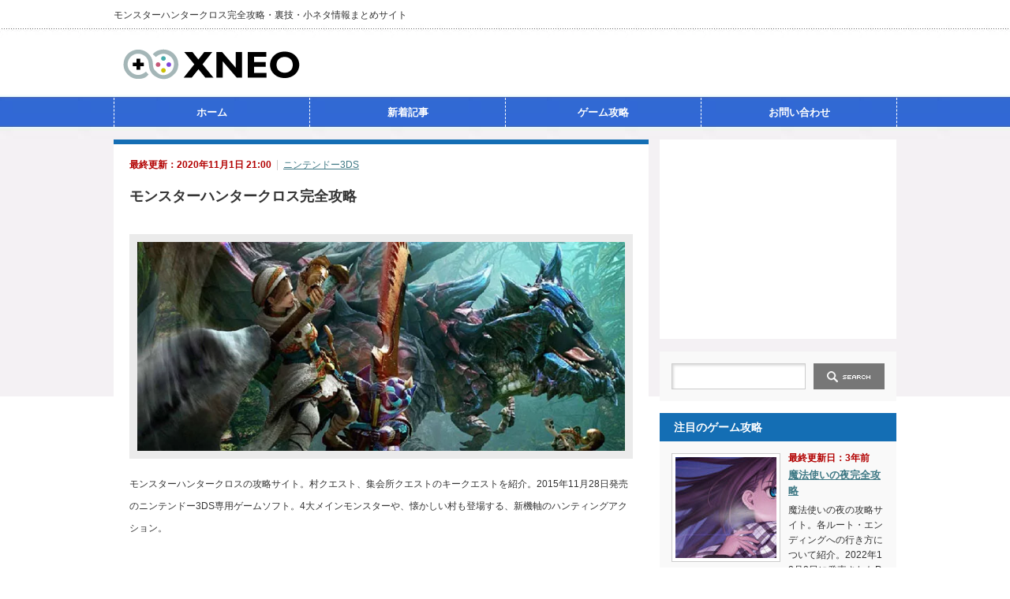

--- FILE ---
content_type: text/html; charset=UTF-8
request_url: https://xneo.jp/monsterhuntercross/
body_size: 11354
content:
<!DOCTYPE html PUBLIC "-//W3C//DTD XHTML 1.1//EN" "http://www.w3.org/TR/xhtml11/DTD/xhtml11.dtd"> <!--[if lt IE 9]><html xmlns="http://www.w3.org/1999/xhtml" class="ie" lang="ja"><![endif]--> <!--[if (gt IE 9)|!(IE)]><!--><html xmlns="http://www.w3.org/1999/xhtml" lang="ja"><!--<![endif]--><head profile="http://gmpg.org/xfn/11">  <script async src="https://www.googletagmanager.com/gtag/js?id=G-RJXRSXVNZ7"></script> <meta http-equiv="Content-Type" content="text/html; charset=UTF-8" /><meta http-equiv="content-language" content="ja"><meta http-equiv="X-UA-Compatible" content="IE=edge,chrome=1" /><meta name="viewport" content="width=device-width" /><link rel="shortcut icon" href="https://xneo.jp/wp-content/uploads/2018/10/favicon.ico"><link rel="alternate" type="application/rss+xml" title="XNEO RSS Feed" href="https://xneo.jp/feed/" /><link rel="alternate" type="application/atom+xml" title="XNEO Atom Feed" href="https://xneo.jp/feed/atom/" /><link rel="pingback" href="https://xneo.jp/xmlrpc.php" /><link rel=”dns-prefetch” href=”//pagead2.googlesyndication.com”><link rel=”dns-prefetch” href=”//googleads.g.doubleclick.net”><link rel=”dns-prefetch” href=”//tpc.googlesyndication.com”><link rel=”dns-prefetch” href=”//www.gstatic.com”><link rel=’preconnect dns-prefetch’ href=”www.google.com/analytics/analytics/”><link rel=’preconnect dns-prefetch’ href=”developers.google.com/speed/libraries/”><link rel=’preconnect dns-prefetch’ href=”developers.google.com/apis-explorer/#p”><link rel=’preconnect dns-prefetch’ href=”www.bootstrapcdn.com/”><link rel=’preconnect dns-prefetch’ href=”marketingplatform.google.com/about/tag-manager/”><link rel=’preconnect dns-prefetch’ href=”fontawesome.com/”><link rel=’preconnect dns-prefetch’ href=”www.doubleclickbygoogle.com/”>  <script>(adsbygoogle = window.adsbygoogle || []).push({
          google_ad_client: "ca-pub-0641908096854772",
          enable_page_level_ads: true
     });</script> <meta name="msvalidate.01" content="11589F924808EEB9A94C29AE41DBE341" /><meta name="google-site-verification" content="Ci4veUpPUICPw1sEpw9_kzntZ_GHmLc1744BPGmBEsA" /><meta name="yandex-verification" content="9dccbee1d3b29472" /><meta name='robots' content='max-image-preview:large' /><link rel='dns-prefetch' href='//stats.wp.com' /><link rel='dns-prefetch' href='//v0.wordpress.com' /><link href='https://fonts.gstatic.com' crossorigin='anonymous' rel='preconnect' /><link rel="alternate" type="application/rss+xml" title="XNEO &raquo; モンスターハンタークロス完全攻略 のコメントのフィード" href="https://xneo.jp/monsterhuntercross/feed/" /><link media="all" href="https://xneo.jp/wp-content/cache/autoptimize/css/autoptimize_a04cd41fb9f12900c68d9a849aa84019.css" rel="stylesheet"><link media="screen and (min-width:641px)" href="https://xneo.jp/wp-content/cache/autoptimize/css/autoptimize_39e7f1c8eee3a341b0530df777295a49.css" rel="stylesheet"><link media="screen and (max-width:640px)" href="https://xneo.jp/wp-content/cache/autoptimize/css/autoptimize_e6ed18f1a438314fceec71b7b90caf75.css" rel="stylesheet"><title>モンスターハンタークロス完全攻略 | XNEO - ゲーム攻略・裏技情報サイト</title><meta name="description" content="モンスターハンタークロスの攻略サイト。村クエスト、集会所クエストのキークエストを紹介。2015年11月28日発売のニンテンドー3DS専用ゲームソフト。4大メインモンスターや、懐かしい村も登場する、新機軸のハンティングアクション。 村クエスト"><meta name="keywords" content="ゲーム,攻略,裏技,最新情報,隠し要素"><link rel="canonical" href="https://xneo.jp/monsterhuntercross/"><meta property="og:locale" content="ja_JP"><meta property="og:type" content="article"><meta property="og:image" content="https://xneo.jp/wp-content/uploads/2015/11/monsterhuntercross.jpg"><meta property="og:title" content="モンスターハンタークロス完全攻略 | XNEO - ゲーム攻略・裏技情報サイト"><meta property="og:description" content="モンスターハンタークロスの攻略サイト。村クエスト、集会所クエストのキークエストを紹介。2015年11月28日発売のニンテンドー3DS専用ゲームソフト。4大メインモンスターや、懐かしい村も登場する、新機軸のハンティングアクション。 村クエスト"><meta property="og:url" content="https://xneo.jp/monsterhuntercross/"><meta property="og:site_name" content="XNEO"><meta name="twitter:card" content="summary_large_image"><link rel="https://api.w.org/" href="https://xneo.jp/wp-json/" /><link rel="alternate" title="JSON" type="application/json" href="https://xneo.jp/wp-json/wp/v2/posts/328" /><link rel='shortlink' href='https://wp.me/paEisO-5i' /><link rel="alternate" title="oEmbed (JSON)" type="application/json+oembed" href="https://xneo.jp/wp-json/oembed/1.0/embed?url=https%3A%2F%2Fxneo.jp%2Fmonsterhuntercross%2F" /><link rel="alternate" title="oEmbed (XML)" type="text/xml+oembed" href="https://xneo.jp/wp-json/oembed/1.0/embed?url=https%3A%2F%2Fxneo.jp%2Fmonsterhuntercross%2F&#038;format=xml" /> <script type="text/javascript" src="//aml.valuecommerce.com/vcdal.js" async></script> <meta property="og:type" content="article" /><meta property="og:title" content="モンスターハンタークロス完全攻略" /><meta property="og:url" content="https://xneo.jp/monsterhuntercross/" /><meta property="og:description" content="モンスターハンタークロスの攻略サイト。村クエスト、集会所クエストのキークエストを紹介。2015年11月28日発&hellip;" /><meta property="article:published_time" content="2015-11-29T12:20:41+00:00" /><meta property="article:modified_time" content="2020-11-01T12:00:41+00:00" /><meta property="og:site_name" content="XNEO" /><meta property="og:image" content="https://xneo.jp/wp-content/uploads/2015/11/monsterhuntercross.jpg" /><meta property="og:image:width" content="700" /><meta property="og:image:height" content="300" /><meta property="og:image:alt" content="" /><meta property="og:locale" content="ja_JP" /><meta name="twitter:text:title" content="モンスターハンタークロス完全攻略" /><meta name="twitter:image" content="https://xneo.jp/wp-content/uploads/2015/11/monsterhuntercross.jpg?w=640" /><meta name="twitter:card" content="summary_large_image" /> <!--[if lt IE 9]><link id="stylesheet" rel="stylesheet" href="https://xneo.jp/wp-content/themes/an_tcd014/style_pc.css?ver=3.0" type="text/css" /> <script type="text/javascript" src="https://xneo.jp/wp-content/themes/an_tcd014/js/ie.js?ver=3.0"></script> <![endif]--> <!--[if IE 7]><link rel="stylesheet" href="https://xneo.jp/wp-content/themes/an_tcd014/ie7.css?ver=3.0" type="text/css" /> <![endif]--></head><body data-rsssl=1 class=" default"><div id="header" class="clearfix">    <h1 id="site_description">モンスターハンタークロス完全攻略・裏技・小ネタ情報まとめサイト</h1><h2 id="logo" style="top:56px; left:8px;"> <a href="https://xneo.jp/" title="XNEO" data-label="XNEO"> <img src="https://xneo.jp/wp-content/uploads/tcd-w/logo-resized.png" alt="XNEOロゴ" title="XNEOロゴ" /> </a></h2> <a href="#" class="menu_button">menu</a><div id="global_menu" class="clearfix"><ul id="menu-%e3%83%a1%e3%82%a4%e3%83%b3%e3%83%a1%e3%83%8b%e3%83%a5%e3%83%bc" class="menu"><li id="menu-item-10061" class="menu-item menu-item-type-custom menu-item-object-custom menu-item-home menu-item-10061"><a href="https://xneo.jp">ホーム</a></li><li id="menu-item-10063" class="menu-item menu-item-type-taxonomy menu-item-object-category menu-item-10063"><a href="https://xneo.jp/category/special/">新着記事</a></li><li id="menu-item-10062" class="menu-item menu-item-type-post_type menu-item-object-page menu-item-10062"><a href="https://xneo.jp/all-game/">ゲーム攻略</a></li><li id="menu-item-10064" class="menu-item menu-item-type-post_type menu-item-object-page menu-item-10064"><a href="https://xneo.jp/contact/">お問い合わせ</a></li></ul></div><div id="header_banner"> <iframe src="https://rcm-fe.amazon-adsystem.com/e/cm?o=9&p=26&l=ur1&category=primevideochannel&banner=1VFSEF7Z13ZM6XTB07R2&f=ifr&linkID=d0088755e4ef74306f1875bb9568406a&t=supermarionet-22&tracking_id=supermarionet-22" width="468" height="60" scrolling="no" border="0" marginwidth="0" style="border:none;" frameborder="0"></iframe></div></div><div id="contents" class="clearfix"><div id="side_top_banner_wrap"><div id="side_top_banner"><div style="margin: 0 auto;max-width: 300px;min-height: 250px;"> <ins class="adsbygoogle"
 style="display:inline-block;width:300px;height:250px"
 data-ad-client="ca-pub-0641908096854772"
 data-ad-slot="3069681487"></ins> <script>(adsbygoogle = window.adsbygoogle || []).push({});</script> </div></div></div><div id="main_col"><div class="post clearfix"><ul id="single_meta" class="meta clearfix">   
  <li class="date">最終更新：2020年11月1日 21:00</li><li class="post_category"><a href="https://xneo.jp/category/portable-game-console/nintendo3ds/" rel="category tag">ニンテンドー3DS</a></li></ul><h2 class="page_headline">モンスターハンタークロス完全攻略</h2>  <div id="post_image"><img width="700" height="300" src="https://xneo.jp/wp-content/uploads/2015/11/monsterhuntercross.jpg" class="attachment-large size-large wp-post-image" alt="モンスターハンタークロス完全攻略ヘッダー画像" decoding="async" fetchpriority="high" srcset="https://xneo.jp/wp-content/uploads/2015/11/monsterhuntercross.jpg 700w, https://xneo.jp/wp-content/uploads/2015/11/monsterhuntercross-150x64.jpg 150w, https://xneo.jp/wp-content/uploads/2015/11/monsterhuntercross-300x129.jpg 300w" sizes="(max-width: 700px) 100vw, 700px" /></div><p>モンスターハンタークロスの攻略サイト。村クエスト、集会所クエストのキークエストを紹介。2015年11月28日発売のニンテンドー3DS専用ゲームソフト。4大メインモンスターや、懐かしい村も登場する、新機軸のハンティングアクション。</p><p> &nbsp; <ins class="adsbygoogle"
 style="display:block"
 data-ad-client="ca-pub-0641908096854772"
 data-ad-slot="7491993482"
 data-ad-format="auto"
 data-full-width-responsive="true"></ins> <script>(adsbygoogle = window.adsbygoogle || []).push({});</script> &nbsp; <span id="more-328"></span></p><h3>村クエスト：キークエスト</h3><p>次のランクに上がる為にクリアしなくてはいけない村クエストは下記の通り。赤色は緊急クエスト。</p><table><thead><th width="15%">ランク</th><th width="35%">クエスト名</th><th>クリア条件</th></thead><tbody><tr><td align="center">1</td><td>古代林の特産ゼンマイ</td><td>特産ゼンマイ8個の納品</td></tr><tr><td align="center">1</td><td>古代林でシメジ狩り</td><td>深層シメジ5個の納品</td></tr><tr><td align="center">1</td><td>マッカォの群れを討伐せよ！</td><td>マッカォ10頭の討伐</td></tr><tr><td align="center">1</td><td>ネコ嬢のジャギィ討伐依頼</td><td>ジャギィ10頭の討伐</td></tr><tr bgcolor="#FAE2E1"><td align="center">2</td><td>跳躍のアウトロー</td><td>ドスマッカォ1頭の狩猟</td></tr><tr><td align="center">2</td><td>お騒がせリノプロス</td><td>リノプロス5頭の討伐</td></tr><tr><td align="center">2</td><td>迫るヤオザミ包囲網</td><td>ヤオザミ5匹の討伐</td></tr><tr><td align="center">2</td><td>ドスゲネポスを狩れ！</td><td>ドスゲネポス1頭の狩猟</td></tr><tr><td align="center">2</td><td>大地を泳ぐモンスター</td><td>ドスガレオス1頭の狩猟</td></tr><tr bgcolor="#FAE2E1"><td align="center">3</td><td>鬼面狩人を威す</td><td>テツカブラ1頭の狩猟</td></tr><tr><td align="center">3</td><td>砂上のテーブルマナー</td><td>ハプルボッカ1頭の狩猟</td></tr><tr><td align="center">3</td><td>砂に潜む巨大蟹！</td><td>ダイミョウザザミ1匹の狩猟</td></tr><tr><td align="center">3</td><td>古代林の大怪鳥</td><td>イャンクック1頭の狩猟</td></tr><tr><td align="center">3</td><td>波乱の萌芽</td><td>深層シメジ8個の納品</td></tr><tr><td align="center">3</td><td>強襲する孤島の水流！</td><td>ロアルドロス1頭の狩猟</td></tr><tr><td align="center">3</td><td>毒怪鳥ゲリョスを追え！</td><td>ゲリョス1頭の狩猟</td></tr><tr bgcolor="#FAE2E1"><td align="center">4</td><td>幻惑の魔術師</td><td>ホロロホルル1頭の狩猟</td></tr><tr><td align="center">4</td><td>激闘！　雌火竜リオレイア</td><td>リオレイア1頭の狩猟</td></tr><tr><td align="center">4</td><td>締蛇竜は踊り奏でる</td><td>ガララアジャラの1頭の狩猟</td></tr><tr><td align="center">4</td><td>紅煌流星</td><td>ナルガクルガ1頭の狩猟</td></tr><tr><td align="center">4</td><td>恐怖…！　沼地の怪談</td><td>フルフル2頭の狩猟</td></tr><tr><td align="center">4</td><td>ショウグンギザミを愛でたくて</td><td>ショウグンギザミ1匹の捕獲</td></tr><tr bgcolor="#FAE2E1"><td align="center">5</td><td>黒き禍</td><td>イャンガルルガ1頭の狩猟</td></tr><tr><td align="center">5</td><td>翠玉の閃電</td><td>ライゼクス1頭の狩猟</td></tr><tr><td align="center">5</td><td>峨々しい巨獣</td><td>ガムート1頭の狩猟</td></tr><tr><td align="center">5</td><td>深紅の泡狐がたゆたうか</td><td>タマミツネ1頭の狩猟</td></tr><tr><td align="center">5</td><td>大海の主・ラギアクルス</td><td>ラギアクルス1頭の狩猟</td></tr><tr><td align="center">5</td><td>噴煙まとう王者</td><td>リオレウス1頭の狩猟</td></tr><tr><td align="center">5</td><td>驚異！　火山の鉄槌！</td><td>ウラガンキン1頭の狩猟</td></tr><tr bgcolor="#FAE2E1"><td align="center">6</td><td>灼熱の刃</td><td>ディノバルド1頭の狩猟</td></tr></tbody></table><p>&nbsp;</p><h3>集会所クエスト：キークエスト</h3><p>次のランクに上がる為にクリアしなくてはいけない集会所クエストは下記の通り。赤色は緊急クエスト。</p><table><thead><th width="15%">ランク</th><th width="35%">クエスト名</th><th>クリア条件</th></thead><tbody><tr><td align="center">1</td><td>鬼蛙テツカブラの狩猟</td><td>テツカブラ1頭の狩猟</td></tr><tr><td align="center">1</td><td>盗まれて古代林！</td><td>ゲリョス1頭の狩猟</td></tr><tr><td align="center">1</td><td>大怪鳥イャンクックを倒せ！</td><td>イャンクック1頭の狩猟</td></tr><tr><td align="center">1</td><td>雪のちウルクスス</td><td>ウルクスス1頭の狩猟</td></tr><tr><td align="center">1</td><td>ロアルドロスを狩猟せよ！</td><td>ロアルドロス1頭の狩猟</td></tr><tr bgcolor="#FAE2E1"><td align="center">2</td><td>雪山の主、ドドブランゴ</td><td>ドドブランゴ1頭の狩猟</td></tr><tr><td align="center">2</td><td>砂上のテーブルマナー</td><td>ハプルボッカ1頭の狩猟</td></tr><tr><td align="center">2</td><td>ガララアジャラの狩猟</td><td>ガララアジャラ1頭の狩猟</td></tr><tr><td align="center">2</td><td>失われた黒狼を求めて</td><td>イャンガルルガ1頭の狩猟</td></tr><tr><td align="center">2</td><td>研究サンプル捕獲作戦</td><td>ナルガクルガ1頭の捕獲</td></tr><tr><td align="center">2</td><td>女王、降臨す</td><td>リオレイア1頭の狩猟</td></tr><tr><td align="center">2</td><td>夜鳥の鱗粉を掻い潜れ</td><td>ホロロホルル1頭の狩猟</td></tr><tr bgcolor="#FAE2E1"><td align="center">3</td><td>雷の反逆者</td><td>ライゼクス1頭の狩猟</td></tr><tr><td align="center">3</td><td>ブレイド・ディノバルド！</td><td>ディノバルド1頭の捕獲</td></tr><tr><td align="center">3</td><td>黒き衣を纏う竜</td><td>ゴア・マガラ1頭の狩猟</td></tr><tr><td align="center">3</td><td>千刃、襲来</td><td>セルレギオス1頭の狩猟</td></tr><tr><td align="center">3</td><td>憤激する巨獣</td><td>ガムート1頭の狩猟</td></tr><tr><td align="center">3</td><td>月夜に映える泡の華</td><td>タマミツネ1頭の狩猟</td></tr><tr><td align="center">3</td><td>天と地の領域！</td><td>リオレイア1頭&#038;リオレウス1頭の狩猟</td></tr><tr bgcolor="#FAE2E1"><td align="center">4</td><td>双頭の骸</td><td>オストガロアの撃退</td></tr><tr><td align="center">4</td><td>悪戯好きの奇猿狐を狩猟せよ</td><td>ケチャワチャ1頭の狩猟</td></tr><tr><td align="center">4</td><td>美味との遭遇？</td><td>アルセルタス1匹の狩猟</td></tr><tr><td align="center">4</td><td>鉄壁の盾蟹</td><td>ダイミョウザザミ1匹の狩猟</td></tr><tr><td align="center">4</td><td>迷惑な怪鳥と毒怪鳥</td><td>イャンクック1頭とゲリョス1頭の狩猟</td></tr><tr bgcolor="#FAE2E1"><td align="center">5</td><td>渓流の水竜</td><td>ガノトトス1頭の狩猟</td></tr><tr><td align="center">5</td><td>知性溢れる？夜鳥狩猟</td><td>ホロロホルル1頭の狩猟</td></tr><tr><td align="center">5</td><td>イャンガルルガの洗礼</td><td>イャンガルルガ1頭の狩猟</td></tr><tr><td align="center">5</td><td>ザボアザギルの狩猟依頼</td><td>ザボアザギル1頭の狩猟</td></tr><tr><td align="center">5</td><td>絞蛇竜は踊り奏でる</td><td>ガララアジャラ1頭の狩猟</td></tr><tr><td align="center">5</td><td>溶岩竜ヴォルガノス出現！</td><td>ヴォルガノス1頭の狩猟</td></tr><tr><td align="center">5</td><td>脅威！火山の鉄鎚</td><td>ウラガンキン1頭の狩猟</td></tr><tr bgcolor="#FAE2E1"><td align="center">6</td><td>妖艶なる舞</td><td>タマミツネ1頭の狩猟</td></tr><tr bgcolor="#FAE2E1"><td align="center">6</td><td>不動の山神</td><td>ガムート1頭の狩猟</td></tr><tr><td align="center">6</td><td>出陣！地底火山の果し合い</td><td>ディノバルド1頭の狩猟</td></tr><tr><td align="center">6</td><td>最も危険な晩餐</td><td>ゲネル・セルタス1匹の狩猟</td></tr><tr><td align="center">6</td><td>火の海に潜む竜！</td><td>アグナコトル1頭の狩猟</td></tr><tr><td align="center">6</td><td>素敵な素敵な電竜頭</td><td>ライゼクス1頭の狩猟</td></tr><tr><td align="center">6</td><td>動くこと、山の如し！</td><td>ドボルベルク1頭の狩猟</td></tr><tr bgcolor="#FAE2E1"><td align="center">7</td><td>千刃竜セルレギオス</td><td>セルレギオス1頭の狩猟</td></tr><tr><td align="center">7</td><td>廻り集いて回帰せん</td><td>シャガルマガラ1頭の討伐</td></tr><tr><td align="center">7</td><td>熱愛発覚！？　竜達の密会！</td><td>ライゼクス1頭とリオレイア1頭の狩猟</td></tr><tr><td align="center">7</td><td>白と瑠璃の輪舞曲</td><td>タマミツネ1頭とホロロホルル1頭の狩猟</td></tr><tr><td align="center">7</td><td>冷たき甲冑</td><td>ザボアザギル1頭とガムート1頭の狩猟</td></tr><tr><td align="center">7</td><td>炸裂！　爆砕拳！</td><td>ブラキディオス1頭の狩猟</td></tr><tr><td align="center">7</td><td>槌と刀の鍔迫り合い</td><td>ディノバルド1頭とウラガンキン1頭の狩猟</td></tr><tr bgcolor="#FAE2E1"><td align="center">8</td><td>奈落の妖星</td><td>オストガロアの討伐</td></tr></tbody></table><p>&nbsp;</p><div style="clear:both; margin:20px 0 20px;"><div id="share_btm2"><div class="sns"><ul class="type4 clearfix"><li class="twitter"> <a href="http://twitter.com/share?text=%E3%83%A2%E3%83%B3%E3%82%B9%E3%82%BF%E3%83%BC%E3%83%8F%E3%83%B3%E3%82%BF%E3%83%BC%E3%82%AF%E3%83%AD%E3%82%B9%E5%AE%8C%E5%85%A8%E6%94%BB%E7%95%A5&url=https%3A%2F%2Fxneo.jp%2Fmonsterhuntercross%2F&via=&tw_p=tweetbutton&related=" onclick="javascript:window.open(this.href, '', 'menubar=no,toolbar=no,resizable=yes,scrollbars=yes,height=400,width=600');return false;"><i class="icon-twitter"></i><span class="ttl">Tweet</span><span class="share-count"></span></a></li><li class="facebook"> <a href="//www.facebook.com/sharer/sharer.php?u=https://xneo.jp/monsterhuntercross/&amp;t=%E3%83%A2%E3%83%B3%E3%82%B9%E3%82%BF%E3%83%BC%E3%83%8F%E3%83%B3%E3%82%BF%E3%83%BC%E3%82%AF%E3%83%AD%E3%82%B9%E5%AE%8C%E5%85%A8%E6%94%BB%E7%95%A5" class="facebook-btn-icon-link" target="blank" rel="nofollow"><i class="icon-facebook"></i><span class="ttl">Share</span><span class="share-count"></span></a></li><li class="hatebu"> <a href="http://b.hatena.ne.jp/add?mode=confirm&url=https%3A%2F%2Fxneo.jp%2Fmonsterhuntercross%2F" onclick="javascript:window.open(this.href, '', 'menubar=no,toolbar=no,resizable=yes,scrollbars=yes,height=400,width=510');return false;" ><i class="icon-hatebu"></i><span class="ttl">Hatena</span><span class="share-count"></span></a></li><li class="feedly"> <a href="http://feedly.com/index.html#subscription%2Ffeed%2Fhttps://xneo.jp/feed/" target="blank"><i class="icon-feedly"></i><span class="ttl">feedly</span><span class="share-count"></span></a></li></ul></div></div></div><div id="single_banner2"><div style="margin: 0 auto;max-width: 300px;min-height: 250px;"> <ins class="adsbygoogle"
 style="display:block"
 data-ad-client="ca-pub-0641908096854772"
 data-ad-slot="1483053483"
 data-ad-format="auto"></ins> <script>(adsbygoogle = window.adsbygoogle || []).push({});</script> </div></div></div><div class="page_navi clearfix"><p class="back"><a href="https://xneo.jp/">トップページに戻る</a></p></div></div><div id="side_col"><div id="side_widget2"><div class="side_widget clearfix widget_search" id="search-2"><form role="search" method="get" id="searchform" class="searchform" action="https://xneo.jp/"><div> <label class="screen-reader-text" for="s">検索:</label> <input type="text" value="" name="s" id="s" /> <input type="submit" id="searchsubmit" value="検索" /></div></form></div><div class="side_widget clearfix pickup_widget" id="pickup_widget-2"><h3 class="side_headline">注目のゲーム攻略</h3><div class="pickup_wrap clearfix"> <a class="image" href="https://xneo.jp/mahoyo/"><img width="128" height="128" src="https://xneo.jp/wp-content/uploads/2023/01/mahoyo-128x128.jpg" class="attachment-small_size size-small_size wp-post-image" alt="魔法使いの夜完全攻略アイキャッチ画像" decoding="async" loading="lazy" srcset="https://xneo.jp/wp-content/uploads/2023/01/mahoyo-128x128.jpg 128w, https://xneo.jp/wp-content/uploads/2023/01/mahoyo-120x120.jpg 120w" sizes="auto, (max-width: 128px) 100vw, 128px" /></a><p class="date">最終更新日：3年前</p><h4 class="title"><a href="https://xneo.jp/mahoyo/">魔法使いの夜完全攻略</a></h4><div class="excerpt"><p>魔法使いの夜の攻略サイト。各ルート・エンディングへの行き方について紹介。2022年12月8日に発売されたPS4・ニンテンドースイッチ専用ソフ…</p></div></div></div><div class="side_widget clearfix recommend_widget" id="recommend_widget-2"><h3 class="side_headline">新作・話題のゲーム攻略</h3><ul><li class="clearfix"> <a class="image" href="https://xneo.jp/taiko-tatsujin-switch2/"><img width="128" height="128" src="https://xneo.jp/wp-content/uploads/2022/08/taiko-tatsujin-switch2-128x128.jpg" class="attachment-small_size size-small_size wp-post-image" alt="太鼓の達人 ドンダフルフェスティバル完全攻略アイキャッチ画像" decoding="async" loading="lazy" srcset="https://xneo.jp/wp-content/uploads/2022/08/taiko-tatsujin-switch2-128x128.jpg 128w, https://xneo.jp/wp-content/uploads/2022/08/taiko-tatsujin-switch2-120x120.jpg 120w" sizes="auto, (max-width: 128px) 100vw, 128px" /></a><div class="info"><p class="date">最終更新日：3年前</p> <a class="title" href="https://xneo.jp/taiko-tatsujin-switch2/">太鼓の達人 ドンダフルフェスティバル完全攻略</a><div class="excerpt"><p>太鼓の達人 ドンダフルフェスティバルの攻略サイト。2022年9月22日に発売され…</p></div></div></li><li class="clearfix"> <a class="image" href="https://xneo.jp/chocobo-gp/"><img width="128" height="128" src="https://xneo.jp/wp-content/uploads/2022/02/chocobo-gp-128x128.jpg" class="attachment-small_size size-small_size wp-post-image" alt="チョコボGP（チョコボグランプリ）完全攻略アイキャッチ画像" decoding="async" loading="lazy" srcset="https://xneo.jp/wp-content/uploads/2022/02/chocobo-gp-128x128.jpg 128w, https://xneo.jp/wp-content/uploads/2022/02/chocobo-gp-120x120.jpg 120w" sizes="auto, (max-width: 128px) 100vw, 128px" /></a><div class="info"><p class="date">最終更新日：3年前</p> <a class="title" href="https://xneo.jp/chocobo-gp/">チョコボGP（チョコボグランプリ）完全攻略</a><div class="excerpt"><p>チョコボGP（チョコボグランプリ）の攻略サイト。隠し要素について紹介。2022年…</p></div></div></li><li class="clearfix"> <a class="image" href="https://xneo.jp/mario-strikers-battle-league/"><img width="128" height="128" src="https://xneo.jp/wp-content/uploads/2022/02/mario-strikers-battle-league-128x128.jpg" class="attachment-small_size size-small_size wp-post-image" alt="マリオストライカーズ バトルリーグ完全攻略アイキャッチ画像" decoding="async" loading="lazy" srcset="https://xneo.jp/wp-content/uploads/2022/02/mario-strikers-battle-league-128x128.jpg 128w, https://xneo.jp/wp-content/uploads/2022/02/mario-strikers-battle-league-120x120.jpg 120w" sizes="auto, (max-width: 128px) 100vw, 128px" /></a><div class="info"><p class="date">最終更新日：3年前</p> <a class="title" href="https://xneo.jp/mario-strikers-battle-league/">マリオストライカーズ バトルリーグ完全攻略</a><div class="excerpt"><p>マリオストライカーズ バトルリーグの攻略サイト。隠し要素について紹介。2022年…</p></div></div></li><li class="clearfix"> <a class="image" href="https://xneo.jp/edf6/"><img width="128" height="128" src="https://xneo.jp/wp-content/uploads/2022/10/edf6-128x128.jpg" class="attachment-small_size size-small_size wp-post-image" alt="地球防衛軍6完全攻略アイキャッチ画像" decoding="async" loading="lazy" srcset="https://xneo.jp/wp-content/uploads/2022/10/edf6-128x128.jpg 128w, https://xneo.jp/wp-content/uploads/2022/10/edf6-120x120.jpg 120w" sizes="auto, (max-width: 128px) 100vw, 128px" /></a><div class="info"><p class="date">最終更新日：3年前</p> <a class="title" href="https://xneo.jp/edf6/">地球防衛軍6完全攻略</a><div class="excerpt"><p>地球防衛軍6の攻略サイト。ミッション一覧や隠し要素について紹介。2022年8月2…</p></div></div></li><li class="clearfix"> <a class="image" href="https://xneo.jp/splatoon3/"><img width="128" height="128" src="https://xneo.jp/wp-content/uploads/2022/11/splatoon3-128x128.jpg" class="attachment-small_size size-small_size wp-post-image" alt="スプラトゥーン3完全攻略アイキャッチ画像" decoding="async" loading="lazy" srcset="https://xneo.jp/wp-content/uploads/2022/11/splatoon3-128x128.jpg 128w, https://xneo.jp/wp-content/uploads/2022/11/splatoon3-120x120.jpg 120w" sizes="auto, (max-width: 128px) 100vw, 128px" /></a><div class="info"><p class="date">最終更新日：3年前</p> <a class="title" href="https://xneo.jp/splatoon3/">スプラトゥーン3完全攻略</a><div class="excerpt"><p>スプラトゥーン3の攻略サイト。クリア後の隠し要素について紹介。2022年9月9日…</p></div></div></li></ul></div><div class="side_widget clearfix featured_widget" id="featured_widget-3"><h3 class="side_headline">話題のゲーム記事</h3><ul><li class="clearfix"> <a class="image" href="https://xneo.jp/screenshot25-smashbros-special/"><img width="128" height="128" src="https://xneo.jp/wp-content/uploads/2021/03/screenshot25-smashbros-special00-128x128.jpg" class="attachment-small_size size-small_size wp-post-image" alt="【スマブラSP】スマブラのえっちぃ画像を貼り付けるスレ Part.6(751-)アイキャッチ画像" decoding="async" loading="lazy" srcset="https://xneo.jp/wp-content/uploads/2021/03/screenshot25-smashbros-special00-128x128.jpg 128w, https://xneo.jp/wp-content/uploads/2021/03/screenshot25-smashbros-special00-120x120.jpg 120w" sizes="auto, (max-width: 128px) 100vw, 128px" /></a><div class="info"><p class="date">2021年3月21日</p> <a class="title" href="https://xneo.jp/screenshot25-smashbros-special/">【スマブラSP】スマブラのえっちぃ画像を貼り付けるスレ Part.6(751-)</a><div class="excerpt"><p>スマブラのえっちぃ画像を貼り付けるスレ Part.6（751-1000）のまとめ…</p></div></div></li><li class="clearfix"> <a class="image" href="https://xneo.jp/screenshot24-smashbros-special/"><img width="128" height="128" src="https://xneo.jp/wp-content/uploads/2021/03/screenshot24-smashbros-special00-128x128.jpg" class="attachment-small_size size-small_size wp-post-image" alt="【スマブラSP】スマブラのえっちぃ画像を貼り付けるスレ Part.6(501-)アイキャッチ画像" decoding="async" loading="lazy" srcset="https://xneo.jp/wp-content/uploads/2021/03/screenshot24-smashbros-special00-128x128.jpg 128w, https://xneo.jp/wp-content/uploads/2021/03/screenshot24-smashbros-special00-120x120.jpg 120w" sizes="auto, (max-width: 128px) 100vw, 128px" /></a><div class="info"><p class="date">2021年3月21日</p> <a class="title" href="https://xneo.jp/screenshot24-smashbros-special/">【スマブラSP】スマブラのえっちぃ画像を貼り付けるスレ Part.6(501-)</a><div class="excerpt"><p>スマブラのえっちぃ画像を貼り付けるスレ Part.6（501-750）のまとめ。…</p></div></div></li><li class="clearfix"> <a class="image" href="https://xneo.jp/screenshot19-smashbros-special/"><img width="128" height="128" src="https://xneo.jp/wp-content/uploads/2020/07/screenshot19-smashbros-special00-128x128.jpg" class="attachment-small_size size-small_size wp-post-image" alt="【スマブラSP】スマブラのえっちぃ画像を貼り付けるスレ Part.5(501-)アイキャッチ画像" decoding="async" loading="lazy" srcset="https://xneo.jp/wp-content/uploads/2020/07/screenshot19-smashbros-special00-128x128.jpg 128w, https://xneo.jp/wp-content/uploads/2020/07/screenshot19-smashbros-special00-120x120.jpg 120w" sizes="auto, (max-width: 128px) 100vw, 128px" /></a><div class="info"><p class="date">2020年7月19日</p> <a class="title" href="https://xneo.jp/screenshot19-smashbros-special/">【スマブラSP】スマブラのえっちぃ画像を貼り付けるスレ Part.5(501-)</a><div class="excerpt"><p>スマブラのえっちぃ画像を貼り付けるスレ Part.5（501-750）のまとめ。…</p></div></div></li></ul> <a class="link" href="https://xneo.jp/category/special/">話題のゲーム記事一覧</a></div><div class="side_widget clearfix widget_categories" id="categories-2"><h3 class="side_headline">カテゴリー</h3><ul><li class="cat-item cat-item-6"><a href="https://xneo.jp/category/special/">最新情報・特集</a> (32)</li><li class="cat-item cat-item-7"><a href="https://xneo.jp/category/consumer-game/">据置用ゲーム</a> (1,000)<ul class='children'><li class="cat-item cat-item-42"><a href="https://xneo.jp/category/consumer-game/playstation5/">PlayStation5</a> (3)</li><li class="cat-item cat-item-12"><a href="https://xneo.jp/category/consumer-game/playstation4/">PlayStation4</a> (96)</li><li class="cat-item cat-item-25"><a href="https://xneo.jp/category/consumer-game/playstation3/">PlayStation3</a> (57)</li><li class="cat-item cat-item-27"><a href="https://xneo.jp/category/consumer-game/playstation2/">PlayStation2</a> (228)</li><li class="cat-item cat-item-15"><a href="https://xneo.jp/category/consumer-game/playstation/">Playstation</a> (160)</li><li class="cat-item cat-item-14"><a href="https://xneo.jp/category/consumer-game/nintendo-switch/">Nintendo Switch</a> (170)</li><li class="cat-item cat-item-9"><a href="https://xneo.jp/category/consumer-game/wiiu/">WiiU</a> (16)</li><li class="cat-item cat-item-18"><a href="https://xneo.jp/category/consumer-game/wii/">Wii</a> (70)</li><li class="cat-item cat-item-21"><a href="https://xneo.jp/category/consumer-game/gamecube/">ゲームキューブ</a> (50)</li><li class="cat-item cat-item-20"><a href="https://xneo.jp/category/consumer-game/nintendo64/">ニンテンドウ64</a> (30)</li><li class="cat-item cat-item-22"><a href="https://xneo.jp/category/consumer-game/superfamicom/">スーパーファミコン</a> (146)</li><li class="cat-item cat-item-26"><a href="https://xneo.jp/category/consumer-game/familycomputer/">ファミリーコンピュータ</a> (109)</li><li class="cat-item cat-item-43"><a href="https://xneo.jp/category/consumer-game/xbox-series-x/">Xbox Series X</a> (2)</li><li class="cat-item cat-item-13"><a href="https://xneo.jp/category/consumer-game/xbox-one/">Xbox One</a> (27)</li><li class="cat-item cat-item-11"><a href="https://xneo.jp/category/consumer-game/xbox360/">Xbox360</a> (48)</li><li class="cat-item cat-item-29"><a href="https://xneo.jp/category/consumer-game/xbox/">Xbox</a> (16)</li><li class="cat-item cat-item-30"><a href="https://xneo.jp/category/consumer-game/dreamcast/">ドリームキャスト</a> (29)</li><li class="cat-item cat-item-28"><a href="https://xneo.jp/category/consumer-game/segasaturn/">セガサターン</a> (32)</li><li class="cat-item cat-item-32"><a href="https://xneo.jp/category/consumer-game/mega-drive/">メガドライブ</a> (8)</li><li class="cat-item cat-item-31"><a href="https://xneo.jp/category/consumer-game/pc-engine/">PCエンジン</a> (14)</li><li class="cat-item cat-item-36"><a href="https://xneo.jp/category/consumer-game/msx/">MSX</a> (4)</li><li class="cat-item cat-item-40"><a href="https://xneo.jp/category/consumer-game/neogeo/">ネオジオ</a> (9)</li></ul></li><li class="cat-item cat-item-4"><a href="https://xneo.jp/category/portable-game-console/">携帯用ゲーム</a> (565)<ul class='children'><li class="cat-item cat-item-10"><a href="https://xneo.jp/category/portable-game-console/playstation-vita/">PlayStation Vita</a> (81)</li><li class="cat-item cat-item-19"><a href="https://xneo.jp/category/portable-game-console/psp/">PSP</a> (150)</li><li class="cat-item cat-item-5"><a href="https://xneo.jp/category/portable-game-console/nintendo3ds/">ニンテンドー3DS</a> (43)</li><li class="cat-item cat-item-17"><a href="https://xneo.jp/category/portable-game-console/nintendods/">ニンテンドーDS</a> (81)</li><li class="cat-item cat-item-23"><a href="https://xneo.jp/category/portable-game-console/gameboyadvance/">ゲームボーイアドバンス</a> (133)</li><li class="cat-item cat-item-24"><a href="https://xneo.jp/category/portable-game-console/gameboy/">ゲームボーイ</a> (100)</li><li class="cat-item cat-item-34"><a href="https://xneo.jp/category/portable-game-console/neogeo-pocket/">ネオジオポケット</a> (10)</li><li class="cat-item cat-item-39"><a href="https://xneo.jp/category/portable-game-console/gamegear/">ゲームギア</a> (6)</li></ul></li><li class="cat-item cat-item-8"><a href="https://xneo.jp/category/smartphone-game/">スマホゲーム</a> (177)</li><li class="cat-item cat-item-33"><a href="https://xneo.jp/category/pc/">PC</a> (31)<ul class='children'><li class="cat-item cat-item-44"><a href="https://xneo.jp/category/pc/pc-88/">PC-88シリーズ</a> (6)</li><li class="cat-item cat-item-37"><a href="https://xneo.jp/category/pc/pc-98/">PC-98シリーズ</a> (8)</li><li class="cat-item cat-item-38"><a href="https://xneo.jp/category/pc/windows/">Windowsゲーム</a> (16)</li><li class="cat-item cat-item-16"><a href="https://xneo.jp/category/pc/pc-game/">ブラウザゲーム</a> (8)</li></ul></li></ul></div><div class="side_widget clearfix widget_archive" id="archives-3"><h3 class="side_headline">アーカイブ</h3> <label class="screen-reader-text" for="archives-dropdown-3">アーカイブ</label> <select id="archives-dropdown-3" name="archive-dropdown"><option value="">月を選択</option><option value='https://xneo.jp/2023/02/'> 2023年2月 &nbsp;(1)</option><option value='https://xneo.jp/2023/01/'> 2023年1月 &nbsp;(1)</option><option value='https://xneo.jp/2022/11/'> 2022年11月 &nbsp;(24)</option><option value='https://xneo.jp/2022/10/'> 2022年10月 &nbsp;(1)</option><option value='https://xneo.jp/2022/08/'> 2022年8月 &nbsp;(5)</option><option value='https://xneo.jp/2022/07/'> 2022年7月 &nbsp;(1)</option><option value='https://xneo.jp/2022/06/'> 2022年6月 &nbsp;(1)</option><option value='https://xneo.jp/2022/03/'> 2022年3月 &nbsp;(4)</option><option value='https://xneo.jp/2022/02/'> 2022年2月 &nbsp;(11)</option><option value='https://xneo.jp/2021/11/'> 2021年11月 &nbsp;(7)</option><option value='https://xneo.jp/2021/10/'> 2021年10月 &nbsp;(20)</option><option value='https://xneo.jp/2021/09/'> 2021年9月 &nbsp;(10)</option><option value='https://xneo.jp/2021/08/'> 2021年8月 &nbsp;(16)</option><option value='https://xneo.jp/2021/07/'> 2021年7月 &nbsp;(10)</option><option value='https://xneo.jp/2021/05/'> 2021年5月 &nbsp;(3)</option><option value='https://xneo.jp/2021/04/'> 2021年4月 &nbsp;(2)</option><option value='https://xneo.jp/2021/03/'> 2021年3月 &nbsp;(9)</option><option value='https://xneo.jp/2021/02/'> 2021年2月 &nbsp;(4)</option><option value='https://xneo.jp/2021/01/'> 2021年1月 &nbsp;(29)</option><option value='https://xneo.jp/2020/12/'> 2020年12月 &nbsp;(15)</option><option value='https://xneo.jp/2020/11/'> 2020年11月 &nbsp;(44)</option><option value='https://xneo.jp/2020/10/'> 2020年10月 &nbsp;(26)</option><option value='https://xneo.jp/2020/09/'> 2020年9月 &nbsp;(56)</option><option value='https://xneo.jp/2020/08/'> 2020年8月 &nbsp;(7)</option><option value='https://xneo.jp/2020/07/'> 2020年7月 &nbsp;(22)</option><option value='https://xneo.jp/2020/06/'> 2020年6月 &nbsp;(32)</option><option value='https://xneo.jp/2020/05/'> 2020年5月 &nbsp;(43)</option><option value='https://xneo.jp/2020/04/'> 2020年4月 &nbsp;(32)</option><option value='https://xneo.jp/2020/03/'> 2020年3月 &nbsp;(17)</option><option value='https://xneo.jp/2020/02/'> 2020年2月 &nbsp;(10)</option><option value='https://xneo.jp/2020/01/'> 2020年1月 &nbsp;(3)</option><option value='https://xneo.jp/2019/12/'> 2019年12月 &nbsp;(2)</option><option value='https://xneo.jp/2019/11/'> 2019年11月 &nbsp;(51)</option><option value='https://xneo.jp/2019/10/'> 2019年10月 &nbsp;(55)</option><option value='https://xneo.jp/2019/09/'> 2019年9月 &nbsp;(51)</option><option value='https://xneo.jp/2019/08/'> 2019年8月 &nbsp;(30)</option><option value='https://xneo.jp/2019/07/'> 2019年7月 &nbsp;(31)</option><option value='https://xneo.jp/2019/06/'> 2019年6月 &nbsp;(42)</option><option value='https://xneo.jp/2019/05/'> 2019年5月 &nbsp;(14)</option><option value='https://xneo.jp/2019/04/'> 2019年4月 &nbsp;(112)</option><option value='https://xneo.jp/2019/03/'> 2019年3月 &nbsp;(76)</option><option value='https://xneo.jp/2019/02/'> 2019年2月 &nbsp;(171)</option><option value='https://xneo.jp/2019/01/'> 2019年1月 &nbsp;(86)</option><option value='https://xneo.jp/2018/12/'> 2018年12月 &nbsp;(16)</option><option value='https://xneo.jp/2018/11/'> 2018年11月 &nbsp;(76)</option><option value='https://xneo.jp/2018/10/'> 2018年10月 &nbsp;(54)</option><option value='https://xneo.jp/2018/09/'> 2018年9月 &nbsp;(27)</option><option value='https://xneo.jp/2018/08/'> 2018年8月 &nbsp;(84)</option><option value='https://xneo.jp/2018/07/'> 2018年7月 &nbsp;(52)</option><option value='https://xneo.jp/2018/06/'> 2018年6月 &nbsp;(13)</option><option value='https://xneo.jp/2018/04/'> 2018年4月 &nbsp;(15)</option><option value='https://xneo.jp/2018/03/'> 2018年3月 &nbsp;(11)</option><option value='https://xneo.jp/2018/01/'> 2018年1月 &nbsp;(3)</option><option value='https://xneo.jp/2017/12/'> 2017年12月 &nbsp;(3)</option><option value='https://xneo.jp/2017/11/'> 2017年11月 &nbsp;(2)</option><option value='https://xneo.jp/2017/10/'> 2017年10月 &nbsp;(12)</option><option value='https://xneo.jp/2017/09/'> 2017年9月 &nbsp;(5)</option><option value='https://xneo.jp/2017/07/'> 2017年7月 &nbsp;(2)</option><option value='https://xneo.jp/2017/06/'> 2017年6月 &nbsp;(3)</option><option value='https://xneo.jp/2017/03/'> 2017年3月 &nbsp;(1)</option><option value='https://xneo.jp/2017/01/'> 2017年1月 &nbsp;(2)</option><option value='https://xneo.jp/2016/11/'> 2016年11月 &nbsp;(1)</option><option value='https://xneo.jp/2016/08/'> 2016年8月 &nbsp;(1)</option><option value='https://xneo.jp/2016/07/'> 2016年7月 &nbsp;(1)</option><option value='https://xneo.jp/2016/06/'> 2016年6月 &nbsp;(1)</option><option value='https://xneo.jp/2016/02/'> 2016年2月 &nbsp;(5)</option><option value='https://xneo.jp/2016/01/'> 2016年1月 &nbsp;(8)</option><option value='https://xneo.jp/2015/12/'> 2015年12月 &nbsp;(11)</option><option value='https://xneo.jp/2015/11/'> 2015年11月 &nbsp;(8)</option><option value='https://xneo.jp/2015/10/'> 2015年10月 &nbsp;(14)</option><option value='https://xneo.jp/2015/08/'> 2015年8月 &nbsp;(4)</option><option value='https://xneo.jp/2015/07/'> 2015年7月 &nbsp;(2)</option><option value='https://xneo.jp/2015/06/'> 2015年6月 &nbsp;(6)</option><option value='https://xneo.jp/2015/05/'> 2015年5月 &nbsp;(1)</option> </select></div><div class="side_widget clearfix widget_text" id="text-3"><div class="textwidget"><p><center><a href="https://game.blogmura.com/gamehowto/ranking.html?p_cid=10983666" target="_blank"><img loading="lazy" decoding="async" src="https://b.blogmura.com/game/gamehowto/88_31.gif" width="88" height="31" border="0" alt="にほんブログ村 ゲームブログ ゲーム攻略・裏技へ" /></a><br /><a href="https://game.blogmura.com/gamehowto/ranking.html?p_cid=10983666" target="_blank" >にほんブログ村</a><br />  <br /> <a href="https://blog.with2.net/link/?id=2054696&#038;cid=1400" target="_blank"><img decoding="async" src="https://blog.with2.net/img/banner/c/banner_1/br_c_1400_1.gif" title="ゲームランキング" alt="ゲームランキング"></a><br /><a href="https://blog.with2.net/link/?id=2054696&#038;cid=1400" target="_blank">ゲームランキング</a><br /></center></p></div></div></div></div></div> <a id="return_top" href="#header">ページ上部へ戻る</a><div id="footer_top_area_wrap"><div id="footer_top_area" class="clearfix"><div id="footer_banner"> <ins class="adsbygoogle"
 style="display:inline-block;width:300px;height:250px"
 data-ad-client="ca-pub-0641908096854772"
 data-ad-slot="3069681487"></ins> <script>(adsbygoogle = window.adsbygoogle || []).push({});</script> </div><div id="footer_widget" class="clearfix"><div class="footer_widget clearfix widget_text" id="text-2"><h3 class="footer_headline">XNEOについて</h3><div class="textwidget"><p>XNEO（クロスネオ）は、iPhoneやAndroidなどのスマホアプリやプレステからファミコンなどの据え置きゲーム、携帯ゲームのソフトの最新情報・攻略情報をいち早くお届けするゲーム総合情報サイトです。</p><p>ゲームの情報を整理し、そのゲームをクリアするために必要な情報を掲載しています。</p></div></div><div class="footer_widget clearfix widget_nav_menu" id="nav_menu-2"><h3 class="footer_headline">コンテンツ</h3><div class="menu-%e3%83%95%e3%83%83%e3%82%bf%e3%83%bc%e3%83%a1%e3%83%8b%e3%83%a5%e3%83%bc-container"><ul id="menu-%e3%83%95%e3%83%83%e3%82%bf%e3%83%bc%e3%83%a1%e3%83%8b%e3%83%a5%e3%83%bc" class="menu"><li id="menu-item-12" class="menu-item menu-item-type-post_type menu-item-object-page menu-item-12"><a href="https://xneo.jp/about/">XNEOについて</a></li><li id="menu-item-38" class="menu-item menu-item-type-post_type menu-item-object-page menu-item-38"><a href="https://xneo.jp/rule/">利用規約</a></li><li id="menu-item-2374" class="menu-item menu-item-type-post_type menu-item-object-page menu-item-privacy-policy menu-item-2374"><a rel="privacy-policy" href="https://xneo.jp/privacy/">プライバシーポリシー</a></li><li id="menu-item-35" class="menu-item menu-item-type-post_type menu-item-object-page menu-item-35"><a href="https://xneo.jp/contact/">お問い合わせ</a></li></ul></div></div></div></div></div><div id="footer_bottom_area_wrap"><div id="footer_bottom_area" class="clearfix"><h3 id="footer_logo_text"><a href="https://xneo.jp/">XNEO</a></h3><div class="footer_menu clearfix"><ul id="menu-%e3%83%95%e3%83%83%e3%82%bf%e3%83%bc%e3%83%a1%e3%83%8b%e3%83%a5%e3%83%bc-1" class="menu"><li class="menu-item menu-item-type-post_type menu-item-object-page menu-item-12"><a href="https://xneo.jp/about/">XNEOについて</a></li><li class="menu-item menu-item-type-post_type menu-item-object-page menu-item-38"><a href="https://xneo.jp/rule/">利用規約</a></li><li class="menu-item menu-item-type-post_type menu-item-object-page menu-item-privacy-policy menu-item-2374"><a rel="privacy-policy" href="https://xneo.jp/privacy/">プライバシーポリシー</a></li><li class="menu-item menu-item-type-post_type menu-item-object-page menu-item-35"><a href="https://xneo.jp/contact/">お問い合わせ</a></li></ul></div></div></div><div id="copyright"><p>Copyright &copy;&nbsp; <a href="https://xneo.jp/">XNEO</a> All rights reserved.</p></div><div id="fb-root"></div> <script type="text/javascript" src="https://xneo.jp/wp-includes/js/jquery/jquery.min.js" id="jquery-core-js"></script> <script type="text/javascript" src="https://xneo.jp/wp-includes/js/dist/hooks.min.js" id="wp-hooks-js"></script> <script type="text/javascript" src="https://xneo.jp/wp-includes/js/dist/i18n.min.js" id="wp-i18n-js"></script> <script type="text/javascript" id="jetpack-stats-js-before">_stq = window._stq || [];
_stq.push([ "view", JSON.parse("{\"v\":\"ext\",\"blog\":\"157367458\",\"post\":\"328\",\"tz\":\"9\",\"srv\":\"xneo.jp\",\"j\":\"1:15.2\"}") ]);
_stq.push([ "clickTrackerInit", "157367458", "328" ]);</script> <script type="text/javascript" src="https://stats.wp.com/e-202605.js" id="jetpack-stats-js" defer="defer" data-wp-strategy="defer"></script> <script type="speculationrules">{"prefetch":[{"source":"document","where":{"and":[{"href_matches":"\/*"},{"not":{"href_matches":["\/wp-*.php","\/wp-admin\/*","\/wp-content\/uploads\/*","\/wp-content\/*","\/wp-content\/plugins\/*","\/wp-content\/themes\/an_tcd014\/*","\/*\\?(.+)"]}},{"not":{"selector_matches":"a[rel~=\"nofollow\"]"}},{"not":{"selector_matches":".no-prefetch, .no-prefetch a"}}]},"eagerness":"conservative"}]}</script>  <script>(function(window, document) {
	  function main() {
		// GoogleAdSense読込み
		var ad = document.createElement('script');
		ad.type = 'text/javascript';
		ad.async = true;
		// 新コードの場合、サイト運営者IDを書き換えてコメントアウトを外す
		ad.dataset.adClient = 'ca-pub-0641908096854772';
		ad.src = 'https://pagead2.googlesyndication.com/pagead/js/adsbygoogle.js';
		var sc = document.getElementsByTagName('script')[0];
		sc.parentNode.insertBefore(ad, sc);
	  }

	  // 遅延読込み
	  var lazyLoad = false;
	  function onLazyLoad() {
		if (lazyLoad === false) {
		  // 複数呼び出し回避 + イベント解除
		  lazyLoad = true;
		  window.removeEventListener('scroll', onLazyLoad);
		  window.removeEventListener('mousemove', onLazyLoad);
		  window.removeEventListener('mousedown', onLazyLoad);
		  window.removeEventListener('touchstart', onLazyLoad);
		  window.removeEventListener('keydown', onLazyLoad);

		  main();
		}
	  }
	  window.addEventListener('scroll', onLazyLoad);
	  window.addEventListener('mousemove', onLazyLoad);
	  window.addEventListener('mousedown', onLazyLoad);
	  window.addEventListener('touchstart', onLazyLoad);
	  window.addEventListener('keydown', onLazyLoad);
	  window.addEventListener('load', function() {
		// ドキュメント途中（更新時 or ページ内リンク）
		if (window.pageYOffset) {
		  onLazyLoad();
		}
	  });
	})(window, document);</script> <script defer src="https://xneo.jp/wp-content/cache/autoptimize/js/autoptimize_3bb69edf173bbcaf05dc3fd286f75563.js"></script></body></html>

--- FILE ---
content_type: application/javascript; charset=utf-8;
request_url: https://dalc.valuecommerce.com/app3?p=887371659&_s=https%3A%2F%2Fxneo.jp%2Fmonsterhuntercross%2F&vf=iVBORw0KGgoAAAANSUhEUgAAAAMAAAADCAYAAABWKLW%2FAAAAMElEQVQYV2NkFGP4n5HCx5DX9o2BUbtV6P%2Fmp%2BcZdBQUGBhzubr%2Bz3t2guGswDoGAAGhDkmp0JPwAAAAAElFTkSuQmCC
body_size: 706
content:
vc_linkswitch_callback({"t":"697a0ed8","r":"aXoO2AAB67AS3mrhCooD7AqKCJTSKw","ub":"aXoO1wAEK4US3mrhCooBbQqKC%2FBS2A%3D%3D","vcid":"n_Rn-znTKfOoDrVghrw2ciVY0KQmbtuL-P_E6cc6AKn22S3DLn8SFw","vcpub":"0.125872","mini-shopping.yahoo.co.jp":{"a":"2826703","m":"2201292","g":"ace72ed48c"},"shopping.geocities.jp":{"a":"2826703","m":"2201292","g":"ace72ed48c"},"l":4,"shopping.yahoo.co.jp":{"a":"2826703","m":"2201292","g":"ace72ed48c"},"p":887371659,"paypaymall.yahoo.co.jp":{"a":"2826703","m":"2201292","g":"ace72ed48c"},"s":3612193,"approach.yahoo.co.jp":{"a":"2826703","m":"2201292","g":"ace72ed48c"},"paypaystep.yahoo.co.jp":{"a":"2826703","m":"2201292","g":"ace72ed48c"}})